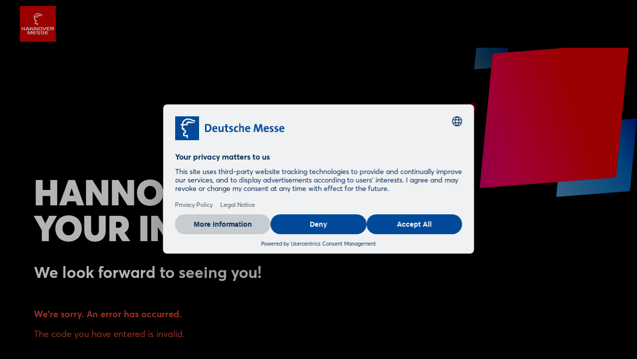

--- FILE ---
content_type: text/html;charset=UTF-8
request_url: https://www.hannovermesse.de/en/application/registration/direct-entry-tickets-passes?code=PNo5m
body_size: 3548
content:
<!DOCTYPE html>
<html prefix="og: http://ogp.me/ns#" dir="ltr" lang="en">
<head>
  

	<title>Tickets &amp; Exhibitor Passes</title>
	<meta charset="UTF-8"/>
	<meta http-equiv="Content-Type" content="text/html; charset=UTF-8"/>

	<meta name="headline" content="Tickets &amp; Exhibitor Passes"/>
	
	<meta name="description"/>
	<meta name="sprache" content="EN"/>
	<meta name="meldungsart" content="Artikel"/>
	<meta name="navParent"/>
	

	<meta name="teaserImage" content="https://www.hannovermesse.de/files/files/001/media/bilder/applikationen/teaser-application-pages/kundenbereich_3_2_tablet_706_470.jpg"/>


	


	
	<meta name="keywords"/>


	
	
	
	
	
	
	

	



	
	
	<meta name="primaryTagId"/>
	
	
	
	

	
	<meta name="viewport" content="width=device-width, initial-scale=1.0, minimum-scale=1.0, user-scalable=no"/>
	<meta name="application-name" content="hannovermesse"/>
	<meta property="og:type" content="website"/>
	<meta property="og:site_name" content="https://www.hannovermesse.de"/>
	<meta property="og:url" content="https://www.hannovermesse.de/en/application/registration/direct-entry-tickets-passes?code=PNo5m"/>
	<meta property="og:title"/>
	<meta property="og:description"/>


	<meta property="og:image" content="/files/files/assets/v6.5.7/assets/static/hannovermesse/meta/og-hannovermesse.jpg"/>
	<meta property="og:image:width" content="1200"/>
	<meta property="og:image:height" content="630"/>


	<meta property="twitter:site" content="hannover_messe"/>
	<meta property="twitter:card" content="summary_large_image"/>

	<link rel="canonical" href="https://www.hannovermesse.de/en/application/registration/direct-entry-tickets-passes?code=PNo5m"/>

	<meta name="apple-mobile-web-app-capable" content="yes"/>
	<meta name="apple-mobile-web-app-status-bar-style" content="black"/>

	<!-- Meta icons -->
	<!-- https://realfavicongenerator.net/ -->
	<link rel="icon" type="image/png" sizes="96x96" href="/files/files/assets/v6.5.7/assets/static/hannovermesse/meta/favicon-96x96-hannovermesse.png"/>
	<link rel="icon" type="image/svg+xml" href="/files/files/assets/v6.5.7/assets/static/hannovermesse/meta/favicon-hannovermesse.svg"/>
	<link rel="shortcut icon" href="/files/files/assets/v6.5.7/assets/static/hannovermesse/meta/favicon-hannovermesse.ico"/>
	<link rel="apple-touch-icon" sizes="180x180" href="/files/files/assets/v6.5.7/assets/static/hannovermesse/meta/apple-touch-icon-hannovermesse.png"/>
	<link rel="manifest" href="/files/files/assets/v6.5.7/assets/static/hannovermesse/meta/site-hannovermesse.webmanifest"/>


	<link rel="alternate" hreflang="de" href="https://www.hannovermesse.de/de/applikation/registrierung/direkteinstieg-tickets-ausweise"/>

	<link rel="alternate" hreflang="en" href="https://www.hannovermesse.de/en/application/registration/direct-entry-tickets-passes"/>

	<link rel="alternate" hreflang="x-default" href="https://www.hannovermesse.de"/>

	


  
  
	<link href="/files/files/assets/v6.5.7/assets/css/styles_app_default.css" rel="stylesheet"/>
	<link href="/files/files/assets/v6.5.7/assets/css/styles_hannovermesse.css" rel="stylesheet"/>

</head>
<body class="is-hannovermesse messe-theme-default start-page has-navigation has-fullscreen-background">
  
	<!-- Google Tag Manager -->
	<script type="text/plain" data-usercentrics="Google Tag Manager">
	const GTM_INFO = "GTM-PLPKMSX";
	(function(w,d,s,l,i){w[l]=w[l]||[];w[l].push({'gtm.start':  new Date().getTime(),event:'gtm.js'});var f=d.getElementsByTagName(s)[0],  j=d.createElement(s),dl=l!='dataLayer'?'&l='+l:'';j.async=true;j.src=  'https://www.googletagmanager.com/gtm.js?id='+i+dl;f.parentNode.insertBefore(j,f);  })(window,document,"script","dataLayer",GTM_INFO);
	</script>

	<o-gtm-data-layer
			page-title="Tickets &amp; Exhibitor Passes"
			content="https://www.hannovermesse.de/en/application/registration/direct-entry-tickets-passes?code=PNo5m"
			cms-id="web_1176732_2328856"
			site-id="00001"
			lang-id="en"
			intern="web">
	</o-gtm-data-layer>
	<!-- End Google Tag Manager -->


  <script type="application/json" id="application-settings">
{
	"lang": "EN",
	"vstJahr": "2026",
	"ticketJahr": "2026",
	"vstNummer": "001",
	"csrf-token": "7H0hpScHXckRzGvXeXo3rHgVi3w6LUV_6-oaJ1rkdlKZq7uK2kwWkUFiOPo89V3mG1cDzR4lpkQKHnNS2YspFmqHQWqhm4O8"
}
</script>

  <main id="app">
    
    
      

	
	

	
	<c-main-navigation :module-theme="400"
					   transparent="dark-background"
					   :disable-search="true"
					   :disable-user-menu="true"
					   :show-lang-switch="true"
					   header-banner-text="Möchten Sie zur deutschsprachigen Version der Website wechseln?"
					   header-banner-button-label="Deutsch"
					   header-banner-aria-label-close="Benachrichtigung über die Sprachumschaltung schließen"
					   logo-href="/en/"
					   logo-dark-src="/files/files/assets/v6.5.7/assets/static/hannovermesse/logo/logo-dark-hannovermesse.svg"
					   logo-dark-small-src="/files/files/assets/v6.5.7/assets/static/hannovermesse/logo/logo-dark-mobile-hannovermesse.svg"
					   logo-light-src="/files/files/assets/v6.5.7/assets/static/hannovermesse/logo/logo-light-hannovermesse.svg"
					   logo-light-small-src="/files/files/assets/v6.5.7/assets/static/hannovermesse/logo/logo-light-mobile-hannovermesse.svg">


		
		
	</c-main-navigation>

    

    <div class="flex-container flex-dir-column fullheight ">
      <div class="flex-child-grow">

        
        

        
        
          
    <!--index_ignore_begin-->

    
    <c-exhibitor-pass-intro v-theme="400">
        <template slot="imageTop">
            <div class="exhibitor-pass-intro-fullscreen-background-wrapper bg-full-height">
            </div>
        </template>

        <template slot="content">
            <header class="o header grid-x">
                <div class="cell exhibitor-pass-intro-header-content large-9 medium-10 grid-x">
                    <h1 class="as-headline t set-750-black row">HANNOVER MESSE: YOUR INVITATION</h1>
                    
                    <h3 class="small-10 medium-10 large-10 as-copy t set-500-bold row">We look forward to seeing you!</h3>

                    
                    
                    

                    
                    
                        <p class="cell bold-copy-head exhibitor-pass-intro-error t set-250-bold">We&#39;re sorry. An error has occurred.</p>
                        <p class="cell exhibitor-pass-intro-copy exhibitor-pass-intro-error t set-250-regular">The code you have entered is invalid.</p>
                        
                        <o-button-base
                                primary
                                class="large-5 medium-6"
                                href="/en/application/forms/contact-general/?contactJson=MKEWWkcWO8lfEHMQ%2FrpWXH3nlVna%2B3JN2q8hftQVZ7RiViuK6%2BCkp2YpuPMzBIRbusX%2FyZwfgk0%2BfxgO3CsGSrndzJinCV2m18Eh1CR0PsndBgfWpz2P16WWP1w4yQg9">Contact Ticket Hotline</o-button-base>
                    
                </div>

                
                
                
            </header>
        </template>
    </c-exhibitor-pass-intro>

    <!--index_ignore_end-->

        

        <!--index_ignore_begin-->
        
        <c-partnerplace-section type="mobile-sticky" :format-id="66177">
          <template slot="label">Advertisement</template>
        </c-partnerplace-section>
        <!--index_ignore_end-->
      </div>

      
      
        

	<!-- Newsletter info banner -->
	
    


	<!--index_ignore_begin-->
	<c-ticketshop-footer v-theme="400"
	                     v-cloak
						 force-btp-visibility
						 href="https://www.messe.de/home"
						 language-label="DEUTSCH"
						 logo-dark="/files/files/assets/v6.5.7/assets/content/static/dmag-logo-dark.svg"
						 logo-light="/files/files/assets/v6.5.7/assets/content/static/dmag-logo-white.svg"
						 v-tracking="{&#39;navi&#39;: [[&#39;footer/dmag_logo&#39;]], &#39;type&#39;: &#39;event&#39;}"
						 aria-label-to-top="Navigate to top"
						 hotline-label="Hotline:"
						 hotline-value="+49 (0)511 89-0"
						 copyright="Deutsche Messe AG" landing-page>
		<template slot="items">
			<a href="/en/deutsche-messe/imprint/"
			   v-tracking="{&#39;navi&#39;: [[&#39;footer/imprint&#39;]], &#39;type&#39;: &#39;event&#39;}"
			   class="ticketshop-footer-link item">Imprint</a><a href="/en/deutsche-messe/privacy-policy/"
			   v-tracking="{&#39;navi&#39;: [[&#39;footer/privacy-policy&#39;]], &#39;type&#39;: &#39;event&#39;}"
			   class="ticketshop-footer-link item">Privacy Policy</a><a href="/en/deutsche-messe/legal-notes/"
			   v-tracking="{&#39;navi&#39;: [[&#39;footer/legal-notes&#39;]], &#39;type&#39;: &#39;event&#39;}"
			   class="ticketshop-footer-link item">Legal Notes</a><a href="/en/deutsche-messe/gtc-ticket-shop/"
			   v-tracking="{&#39;navi&#39;: [[&#39;footer/gtc-ticket-shop&#39;]], &#39;type&#39;: &#39;event&#39;}"
			   class="ticketshop-footer-link item">GTC Ticket Shop</a><a href="https://www.messe.de/en/company/compliance/"
			   target="_blank"
			   v-tracking="{&#39;navi&#39;: [[&#39;footer/compliance&#39;]], &#39;type&#39;: &#39;event&#39;}"
			   class="ticketshop-footer-link item">Compliance</a><a href="/en/deutsche-messe/declaration-on-accessibility"
			   v-tracking="{&#39;navi&#39;: [[&#39;footer/declaration-on-accessibility&#39;]], &#39;type&#39;: &#39;event&#39;}"
			   class="ticketshop-footer-link item">Declaration on Accessibility</a>
		</template>
	</c-ticketshop-footer>
	<!--index_ignore_end-->

        
    <c-notifier v-cloak fixed="bottom">
        
        

        
        

        
        <o-notification v-cloak
                        session-key="browser-notification"
                        close-control-top-right
                        name="browser-notification"
                        aria-label-close="Close"
                        button-href="https://browser-update.org/en/update.html?force_outdated=true"
                        button-target="_blank"
                        button-class-name="notification-browser-button"
                        error>
            <template slot="content">
                <h3 class="t set-100-bold as-headline">Browser Notice</h3>
                <p class="t set-040-wide as-copy">
                    <span>Your web browser is outdated. Update your browser for more security, speed and optimal presentation of this page.</span>
                </p>
            </template>
            <template slot="button">
                Update Browser
            </template>
        </o-notification>
    </c-notifier>

    
    
    

      
    </div>

    <portal-target name="dialog" multiple></portal-target>
    <portal-target name="c-main-navigation" multiple></portal-target>
  </main>

  
  
	
	<script type="application/json" id="advertisment-settings">
		{
			"lang": "en",
			"default": {
				"siteId": "623518",
				"pageId": "1898534",
				"target": "keyword=null",
				"networkid": 1044,
				"async": true,
				"inSequence": true,
				"domain": "//www.smartadserver.com"
			},
			"scriptURL": "//ced.sascdn.com/tag/1044/smart.js",
			"stopAdvertisment": false
		}
	</script>


	
		
		<script type="application/javascript"
				id="usercentrics-cmp"
				src="https://web.cmp.usercentrics.eu/ui/loader.js"
				data-settings-id="O-5UjFSKRrwRZN"
				async>
		</script>

		<script type="application/javascript"  src="https://privacy-proxy.usercentrics.eu/latest/uc-block.bundle.js"></script>

		<script>
			uc.blockElements({
				'Hko_qNsui-Q': '.uc-recaptcha'
			})
		</script>
		
	

	<script src="/files/files/assets/v6.5.7/assets/js/vendor.js" defer></script>
	<script src="/files/files/assets/v6.5.7/assets/js/bootstrap.js" defer></script>

  
	


</body>
</html>
